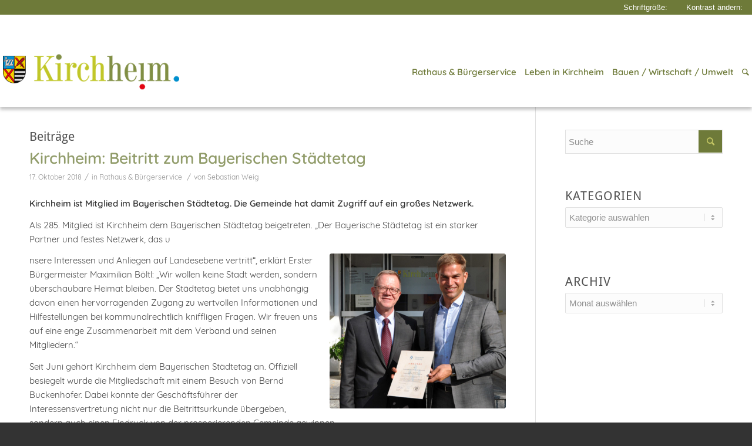

--- FILE ---
content_type: text/css
request_url: https://www.kirchheim-heimstetten.de/wp-content/themes/enfold_child/style.css?ver=4.8.2
body_size: 7150
content:
ï»¿/*
 Theme Name:     Kirchheim
 Theme URI:      http://www.delucks.com
 Description:    Kirchheim
 Author:         delucks
 Author URI:     http://www.delucks.com
 Template:       enfold
 Version:        1.0.0
*/

/*

PLEASE RESPECT AND MAKE COMMENTS - may the force be with you 

*/


/*------------------------------------------------------------------
[Table of contents]


	1.	-	Typography & Basics
	2.	-	Header & NAV
	3.	-	Shortcodes
	4.	-	Responsive
	
	

[Typography]

Body copy:		1.2em/1.6em Open Sans, Helvetica, Arial, Geneva, sans-serif;
Headers:		
Input, textarea:	
Sidebar heading:	

Notes:	

-------------------------------------------------------------------*/


/*------------------------------------------------------------------

1. Typography & Basics
*/
/* droidsans */
@font-face {
  font-family: 'droid sans';
  font-style: normal;
  font-weight: 400;
  src: local(''),
       url('./assets/fonts/droidsans.woff2') format('woff2'), /* Chrome 26+, Opera 23+, Firefox 39+ */
       url('./assets/fonts/droidsans.woff') format('woff'); /* Chrome 6+, Firefox 3.6+, IE 9+, Safari 5.1+ */
}
@font-face {
  font-family: 'droid sans';
  font-style: normal;
  font-weight: bold;
  src: local(''),
       url('./assets/fonts/droidsans.woff2') format('woff2'), /* Chrome 26+, Opera 23+, Firefox 39+ */
       url('./assets/fonts/droidsans.woff') format('woff'); /* Chrome 6+, Firefox 3.6+, IE 9+, Safari 5.1+ */
}
/* quicksand-regular - latin */
@font-face {
  font-family: 'Quicksand';
  font-style: normal;
  font-weight: 400;
  src: local(''),
       url('./assets/fonts/quicksand-v30-latin-regular.woff2') format('woff2'), /* Chrome 26+, Opera 23+, Firefox 39+ */
       url('./assets/fonts/quicksand-v30-latin-regular.woff') format('woff'); /* Chrome 6+, Firefox 3.6+, IE 9+, Safari 5.1+ */
}
/* quicksand-600 - latin */
@font-face {
  font-family: 'Quicksand';
  font-style: normal;
  font-weight: 600;
  src: local(''),
       url('./assets/fonts/quicksand-v30-latin-600.woff2') format('woff2'), /* Chrome 26+, Opera 23+, Firefox 39+ */
       url('./assets/fonts/quicksand-v30-latin-600.woff') format('woff'); /* Chrome 6+, Firefox 3.6+, IE 9+, Safari 5.1+ */
}

#top .template-page .entry-content-wrapper h1, #top .template-page .entry-content-wrapper h2 {
    letter-spacing: 1px;
    text-transform: inherit;
}

body#top p, body#top a {
    font-family: "Quicksand","Droid Sans","HelveticaNeue","Helvetica Neue",Helvetica,Arial,sans-serif;
}


html #top #wrap_all .header_color h2, html #top #wrap_all .main_color h2, html #top #wrap_all .alternate_color h2 {
	font-size: 177%;
}

/* Diese Funktion wird einstweilen auskommentiert
.entry-content a::before, .avia_textblock a::before, p a::before{
    content: " ";
    font-family: "entypo-fontello";
    margin: 0 0 0 0px;
}
*/

.textwidget a::before {
    content: "";
}

a[href^="mailto:"]:before,a[href^="tel:"]:before {
	display: none;
	padding: 0;
	margin: 0;
}


[class^="icon-"],[class*=" icon-"]{font-family:'icomoon';speak:none;font-style:normal;font-weight:400;font-variant:normal;text-transform:none;line-height:1;-webkit-font-smoothing:antialiased;-moz-osx-font-smoothing:grayscale}
[class^="scut-ico-"]:before, [class*=" scut-ico-"]:before {font-family: "fontello";font-style: normal;font-weight: normal;speak: none;display: inline-flex;text-decoration: inherit;width: 1em;margin-right: .2em;text-align: center;font-variant: normal;text-transform: none;line-height: 1em;margin-left: .2em;-webkit-font-smoothing: auto;-moz-osx-font-smoothing: auto;}

.icon-nachrichten:before{content:"\e604"}
.icon-kinder:before{content:"\e603"}
.icon-schule:before{content:"\e601"}
.icon-wirtschaft:before{content:"\e600"}
.icon-onlineservice:before{content:"\e602"}
.icon-aktion:before{content:"\e900"}
.icon-kimi:before{content:"\e904"}
.icon-gemeinderat:before{content:"\e921"}
.icon-kontakt:before{content:"\e944"}
.icon-kirchheimtv:before{content:"\e95b"}



.scut-ico-ansprechpartner:before { content: '\800'; } /* 'à €' */
.scut-ico-veranstaltungen:before { content: '\801'; } /* 'à �' */
.scut-ico-kirchheimer-mitteilungen:before { content: '\803'; } /* 'à ƒ' */
.scut-ico-kirchheim-in-bildern:before { content: '\804'; } /* 'à „' */
.scut-ico-umwelt:before { content: '\807'; } /* 'à ‡' */
.scut-ico-wirtschaftsstandort:before { content: '\808'; } /* 'à ˆ' */
.scut-ico-kinderbetreuung:before { content: '\809'; } /* 'à ‰' */
.scut-ico-online-service:before { content: '\80a'; } /* 'à Š' */
.scut-ico-gemeinderat:before { content: '\e800'; } /* '' */
.scut-ico-topthema:before { content: '\e801'; } /* '' */
.scut-ico-wahl:before { content: '\f802'; } /* '' */
.scut-ico-gemeinderat {
    margin-left: -48px;
}
.icon-bar-no {font-family: inherit;}

#top .tribe-events-ical.tribe-events-button {
    display: none;
}




/*------------------------------------------------------------------

2. Header & NAV
*/
.alternate-responsive-logo, .logo-responsive { display: none;}
.html_header_top.html_header_sticky #header.av_header_transparency {top: 20px; transition: top 0.3s ease-in-out; -webkit-transition: top 0.3s ease-in-out;box-shadow: none;}
.html_header_top.html_header_sticky #header {top: 0px; transition: top 0.3s ease-in-out; -webkit-transition: top 0.3s ease-in-out;box-shadow: 0px 5px 5px rgba(26, 26, 26, 0.25);}

strong.logo {margin-top: 25px; height:auto;    display: block !important;}

#top .av_header_glassy.av_header_transparency #header_main, #top #header_main {border: 0;}
#top .av_header_glassy.av_header_transparency .header_bg {opacity: 0.5; filter:alpha(opacity=50);}

.av_main_nav_header {border-top-width: 25px;
    border-top-style: solid;
    border-top-color: rgba(129, 143, 69, 0.95);
    transition: all 0.15s ease-in-out 0s;}
.av_main_nav_header.av_header_transparency {border-top: 0 !important;}

.html_header_top.html_header_sticky #main {padding-top: 108px !important;}
.avia-menu-fx {
    background: #C2C65D none repeat scroll 0 0 !important;
}
body#top .av_header_transparency .avia-menu-fx {
    bottom: 0;
    left: 15%;
    width: 70%;
}
#top #wrap_all .av_header_transparency #avia-menu li:hover > a {
    color: #fff;
}
#top #wrap_all #searchsubmit {
    color: #c3c663;
    height: 38px;
    right: 1px;
    top: 1px;
}

/* nested nav */
.nested_nav > li {
    /*display: none;*/
}
ul.nested_nav > li.page_item.page-item-464.page_item_has_children.current_page_item {
    display: block;
}



.html_header_top.html_header_sticky {
    
}

/*------------------------------------------------------------------ 

3. SHORTCODES  & CONTENT
*/

#highlight-events.av-upcoming-events {
    display: block;
    height: auto;
    padding: 10px 0;
    position: relative;
}
#highlight-events.av-upcoming-events::before {
    background: #e3e7ab none repeat scroll 0 0;
    content: "";
    height: 100%;
    left: -8px;
    position: absolute;
    top: -7px;
    width: 100%;
    z-index: -1;
}
body#top #wrap_all #main .main_color #highlight-events > h2 {
    color: #fff;
    margin-bottom: 20px;
}

.av-upcoming-events.avia-builder-el-10.el_after_av_hr.el_before_av_upcoming_events {
    margin-top: 35px;
}


.avia-tooltip.custom_lightgreen, .avia-tooltip.custom_lightgreen .avia-arrow {
    background-color: rgba(193, 199, 0, 0.9);
}
.avia-tooltip .inner_tooltip h4 {
    border-bottom: 2px solid white;
    margin-bottom: 11px;
    margin-top: 0;
    text-align: left;
    text-transform: uppercase;
}
.avia-tooltip .inner_tooltip p {
    line-height: 1.4em;
    margin-top: 0;
    text-align: left;
}
.avia-tooltip .avia-arrow-wrap {
    height: 20px;
    margin-left: -10px;
    width: 30px;
}
.av-tt-hotspot .avia-arrow-wrap {
    bottom: -20px;
}
.avia-arrow {
    height: 20px;
    margin-left: -10px;
    top: -10px;
    width: 20px;
}
.container_wrap {border: 1;}
.main_color .rounded-container {background: transparent;}
#top #main .av-upcoming-event-image.wp-post-image {
    border-radius: 2px;
    margin-top: 5px;
    max-width: 37px;
    margin-right: 10px;
}

.page-id-445 div .main_color .tabcontainer .active_tab_content, .page-id-445 div .main_color .tabcontainer .active_tab {background-color: rgba(195, 201, 48, 0.48);}

/* Sidebar */
   #tribe-bar-form .el_before_av_textblock, #tribe-bar-views {
     /* display: none; */
} 

.recentcomments, .widget_recent_entries li {font-size: 13px;}
.widget.clearfix.sidebar-heading {padding-bottom: 0px;}



/* SCUTS - FULLSCREEN SLIDER */

/** ------------------------------------------- **/
/** Preventing prallax due to scroll & jump bug **/
.avia-fullscreen-slider .avia-slideshow-inner {
	-webkit-transform: translate3d(0px, 0px, 0px) !important;
			transform: translate3d(0px, 0px, 0px) !important;
}
/** ------------------------------------------- **/
	
#top .slideshow_caption .dl-shortcuts-heading.row > h1 {
    font-family: Old Standard TT;
    letter-spacing: 1px;
}
.avia-fullscreen-slider.shortcuts .dl-shortcuts-heading {
    display: block;
    margin-top: 20%; 
    position: relative;
}

.avia-fullscreen-slider.shortcuts a.shortcut-link {color: #fff; transition: all 0.2s ease-in-out; display: block; position: relative;}
.avia-fullscreen-slider.shortcuts a.shortcut-link:hover, .avia-fullscreen-slider.shortcuts a.shortcut-link:focus { text-decoration: none;}
 
.avia-fullscreen-slider.shortcuts .shortcut-icon > i {font-size: 120px; text-shadow: 1px 1px 6px rgba(0,0,0,0.25); transition: all 0.2s ease-in-out;}
.avia-fullscreen-slider.shortcuts h3 {transition: all 0.2s ease-in-out;}
.avia-fullscreen-slider.shortcuts a.shortcut-link:hover .shortcut-icon > i, .avia-fullscreen-slider.shortcuts a.shortcut-link:hover h3 {
    color: #BBC553;
    transition: all 0.2s ease-in-out 0s;
}

.avia-fullscreen-slider.shortcuts a.shortcut-link:hover  h3.avia-caption-title {}
.avia-fullscreen-slider.shortcuts h3.avia-caption-title { font-size: 17px; font-weight: bold;letter-spacing: 0; margin-top: 20px;text-shadow: 1px 1px 5px rgba(0,0,0,0.25);}
.avia-fullscreen-slider.shortcuts .avia-caption-content { font-size: 14px; font-weight: normal; opacity: 0.5; transition: all 0.2s ease-in-out;}
.avia-fullscreen-slider.shortcuts a.shortcut-link:hover .avia-caption-content {  opacity: 1;}

.avia-fullscreen-slider.shortcuts .shortcuts-divider {margin: 30px 0; display: inline-block; width: 100%;}

.html_header_transparency #top .avia-builder-el-0 .container, .html_header_transparency #top .avia-builder-el-0 .slideshow_inner_caption {
    padding-top: 0 !important;
}

/* Events */
.av-upcoming-events {
    margin: 10px 0 30px;
}
.av-upcoming-event-data .recurringinfo {
    display: none;
}
.single-event > a.av-upcoming-event-entry {
    display: inline;
    margin: 29px 0 0;
    position: relative;
}
.single-event {
    display: block;
    margin: 0 0 10px;
}
.single-event > .av-upcoming-event-data > a.av-upcoming-event-entry {
    margin-bottom: 0;
    margin-top: 9px;
    padding-bottom: 9px;
}
.single-event .av-upcoming-event-entry.av-upcoming-event-without-image {
    font-size: 15px;
}
.av-upcoming-event-data h4 {
    color: #6e7a39;
    display: inline-block;
    float: left;
    font-size: 15px;
    line-height: 24px;
    position: relative;
    font-weight: normal;
	width: 100%;
}
.av-upcoming-event-data .av-upcoming-event-entry {
    padding: 0;
}
span.av-upcoming-event-schedule {
    color: #7a7a7a;
    display: inline-block;
    font-weight: bold;
	padding-right: 5px;
}
#tribe-events-photo-events .type-tribe_events.tribe-events-photo-event {
    border-bottom: 0 none;
    box-sizing: unset;
    display: inline-flex;
    float: left !important;
    height: 500px !important;
    left: 0 !important;
    margin: 0 5% 40px 0;
    padding: 0;
    position: static !important;
    right: 0 !important;
    width: 27%;
}
#tribe-events-photo-events.tribe-events-loop {
    clear: left;
    display: block;
    height: 100% !important;
    overflow: visible !important;
    position: relative;
}
body section > form#tribe-bar-form #tribe-bar-views {
    background: transparent none repeat scroll 0 0;
    float: none;
    left: auto;
    margin: 0;
    padding: 0;
    position: relative;
    right: auto;
    width: inherit;
}
body #tribe-bar-form.tribe-bar-collapse #tribe-bar-views {
    float: none;
    left: unset;
    right: unset;
    width: 100%;
}
#main .tribe-bar-views-inner {
    background: transparent none repeat scroll 0 0;
    border: medium none;
}
#main #tribe-bar-views .tribe-bar-views-option.tribe-bar-active > a::before {
    content: "";
    font-family: entypo-fontello;
    font-size: 18px;
    font-style: normal;
    position: absolute;
    right: 25px;
    transition: all 0.2s ease-in-out;
}
#main #tribe-bar-views.tribe-bar-views-open .tribe-bar-views-option.tribe-bar-active > a::before {
    content: "";
    font-family: entypo-fontello;
    font-size: 18px;
    font-style: normal;
    position: absolute;
    right: 25px;
    transform: rotate(180deg);
    transition: all 0.2s ease-in-out;
}
#main .tribe-bar-search-filter {
    margin: 0;
    padding: 10px 0;
    width: 100%;
}
#top #wrap_all #main .tribe-mini-calendar-event .list-info h2 {
    font-size: 15px;
    font-weight: normal;
    margin: 0;
}

#main #tribe-bar-views .tribe-bar-views-option a {
    background: transparent none repeat scroll 0 0;
    border: 1px solid #e1e1e1;
    color: #444;
    display: block;
    padding: 13px 14px;
    position: relative;
    text-align: left;
    text-decoration: none;
    transition: all 0.2s ease-in-out;
}
#main .tribe-bar-views-inner {
    padding: 0;
}
#main #tribe-bar-views li.tribe-bar-views-option {
    font-size: 14px;
    line-height: 17px;
    margin-top: -1px;
}
#main #tribe-bar-form.tribe-bar-collapse .tribe-bar-views-inner {
    padding: 0;
}
#main #tribe-bar-views .tribe-bar-views-list {
    margin: 17px 0 0;
    position: relative;
}
#top .widget ul.menu.event-side-menu {
	margin-top: 20px;
}
.menu.event-side-menu a, .menu.event-side-menu li {
    border: medium none;
    color: #6e7a39;
    font-family: inherit;
    font-size: 14px;
    font-style: normal;
    padding: 4px 0;
}
#main .tribe-bar-submit {
    float: none;
    left: auto;
    margin: 0;
    padding: 0;
    right: auto;
    width: unset;
}

/* Progressbars */
.avia-progress-bar.theme-color-bar.icon-bar-no {
    margin: 18px 0;
}
.avia-progress-bar .progressbar-title-wrap {
    background: transparent none repeat scroll 0 0;
    border-radius: 3px;
    bottom: 5px;
    color: #111;
    font-size: 18px;
    left: 0;
    padding: 0;
    position: absolute;
    z-index: 2;
}
.avia-progress-bar .progress {
    border-radius: 3px;
    box-shadow: 0 0 15px 0 rgba(0, 0, 0, 0.07) inset;
    height: 30px;
    left: 20%;
    line-height: 30px;
    overflow: hidden;
    position: relative;
    right: 0;
    width: 80%;
}


.flex_column.av_one_fourth .avia-content-slider a.slide-image {
    float: left;
    margin-right: 8px;
    width: 36px;
}
.flex_column.av_one_fourth  .slide-image h3.slide-entry-title.entry-title > a {
    font-size: 12px !important;
}
#top #main .flex_column.av_one_fourth  .slide-entry-title.entry-title {
    font-size: 15px;
}
.flex_column.av_one_fourth  .slide-meta {
    display: none;
}
.flex_column.av_one_fourth  .slide-entry-excerpt.entry-content {
    padding-left: 44px;
}

#top #main .news-content {
    clear: both;
    display: block;
    font-size: 13px;
    line-height: 18px;
    margin: 0;
    overflow: hidden;
    padding: 7px 0 3px;
    position: relative;
}
/*------------------------------------------------------------------

4. FOOOTER
*/

/**
 * 	Styles aus Admin
 */
#menu-menue-fusszeile-rechts a {
  border: 2px solid #6e7a39;
  border-radius: 3px;
  margin: 10px;
  padding: 5px;
  color: #fff;
  background: #6e7a39;
  font-weight: normal;
  letter-spacing: 0.3px;
  text-align: center;
}

#menu-menue-fusszeile-rechts a:hover {
	filter:     alpha(opacity = 75);    
	-ms-filter: "alpha(opacity = 75)"; 
	opacity:    0.75;                 
}
#footer h3.widgettitle {
  font-size: 1em;
  color: #fff;
  text-transform: inherit;
}

a#pdfformular {
    color: #B10000;
    font-weight: bold;
    border: 1px solid #B10000;
    padding: 3px 5px;
    font-size: 13px;
    border-radius: 2px;
}

a#webformular {
    color: #000075;
    font-weight: bold;
    border: 1px solid #000075;
    padding: 3px 5px;
    font-size: 13px;
    border-radius: 2px;
}
a#pdfformular:hover, a#webformular:hover {
    text-decoration: none;
    filter:     alpha(opacity = 50);
    -ms-filter: "alpha(opacity = 50)";
    opacity:    .50;
}

.page-id-4  time.slide-meta-time.updated {display:none;}

/*------------------------------------------------------------------

5. RESPONSIVE
*/

@media only screen and (max-width: 1200px){
	#top #header .av-main-nav > li > a {
    	font-size: 14px;
	}
	.av-main-nav > li > a {
		padding: 0 8px;
	}
	
	.html_header_top.html_header_sticky.html_large #header_main .container {
		padding: 0px 25px;
	}	
}

@media only screen and (max-width: 1024px){
	/* Shortcut Slider */
	#top .avia-slideshow-arrows a { opacity: 1; }
	.avia-slideshow-arrows a:before { background: rgba(0,0,0,0.05); }
	.avia-fullscreen-slider.shortcuts .avia-caption-content { opacity: 1; margin-top: 35px; }
	strong.logo { max-width:240px; margin-top:30px;}
}
@media screen and (max-width:999px){
  

}
@media screen and (max-width:989px){
		

}
@media only screen and (max-width: 989px) and (min-width: 768px){
	.responsive #top #wrap_all .av_mobile_menu_tablet .main_menu {
		top: 10px;
	}
}
@media screen and (max-width:970px){
	
	
}
 
/* Responsive Menu */
@media (min-width: 100px) and (max-width: 767px) {
	.alternate-responsive-logo, .logo-responsive { display: none;}
	#top #header {top: 0}
	strong.logo { margin-top: 0;}
	
	.responsive .template-blog .blog-meta, .responsive .post_author_timeline, .responsive #top #main .sidebar {
	    display: block;
	    width: 100%;
	    float: left;
	    border: none;
	    padding: 20px 0;
	    margin: 0;
	    border-top: 1px solid #e1e1e1;
	}
	.responsive #top #wrap_all .main_menu {
		top: -13px;
	}
	
}
@media (max-width: 650px) {
	body#top th, body#top td {font-size: 11px;}
}
@media (max-width: 450px) {th, td {font-size: 9px !important; padding: 3px;}}
/*------------------------------------------------------------------ 

6. SONSTIGES

*/

#top .iconbox_top ul {text-align: left;}
h3.iconbox_content_title {font-size: 17.5px !important;}
p:empty, .entry-content-wrapper:empty {display: block !important;}
#top .av-main-nav ul a {font-size: 14px;}
#top #wrap_all .av_header_transparency #avia-menu li:hover > a {color: #6e7a39 !important;}
.current_page_item a {color: #6e7a39 !important;}
nav.widget.widget_nav_menu.widget_nav_hide_child { display: none;}


@media only screen and (min-device-width: 645px) and (max-width: 767px) {
	
  .responsive #top #wrap_all .avia-slide-wrap .flex_column {
    margin: 0;
    margin-bottom: 20px;
    width: 20%;
  }

  
  .responsive #top #wrap_all .avia-slide-wrap .shortcuts-divider.clearfix {
	 margin: 0 0 10px 0;
  }
  
  .avia_transform .av_fullscreen.avia-fade-slider .active-slide .avia-caption-title {
  	font-size: 14px;
  }
  
.avia_transform .av_fullscreen.avia-fade-slider .active-slide .avia-caption-title > i {
  	font-size: 100px;
  }
  
  
}

@media only screen and (max-width: 359px) {
	
  .responsive #top #wrap_all .avia-slide-wrap .flex_column {
    margin: 0;
    margin-bottom: 20px;
    width: 100%;
  }
}

/* iPad Optimierung */
@media only screen and (max-device-width: 1280px) {
	.avia-fullscreen-slider.shortcuts .shortcut-icon > i {
    font-size: 75px;
	}
	.row {
    	margin: 50px 0;
	}
	.html_header_top.html_header_sticky.html_large #header_main .container {
    	padding: 0px 5px;
	}
	#top #wrap_all .header_color.av_header_transparency, #top #wrap_all .header_color.av_header_transparency .phone-info.with_nav span, #top #header.header_color.av_header_transparency .av-main-nav > li > a .avia-menu-text, #top #header.header_color.av_header_transparency .av-main-nav > li > a .avia-menu-subtext {
		letter-spacing: -0.5px;		
	}
	.responsive .main_menu ul:first-child > li > a {
		padding: 0 7px;
	}
}

@media only screen and (min-device-width: 481px) and (max-device-width: 1024px) and (orientation:portrait) {
  /* Hochformat */
  	.home h1 {
    	padding-top: 50px;
	}
	.avia-fullscreen-slider.shortcuts h3.avia-caption-title {
		font-size: 16px;
		letter-spacing: -0.5px;
	}
}


@media only screen and (max-width: 767px) {
.responsive .content .entry-content-wrapper {
    clear: both !important;
}
}

@media only screen and (max-width: 767px) {
.responsive #top #wrap_all .slide-entry {
    width: 100%!important;
    margin-left: 0%!important;
}}

/* @media only screen and (max-width: 767px) {
.avia-menu-text {
    font-weight: bold;
}} */

.aticon {
    margin-left: 10px;
}

.accessible-container {
    height: auto !important;
    line-height: 0 !important;	
	margin-top: -37px;
}

.a11y-toolbar-widget {
	position:relative;
	text-align:right;
	top: -28px;
	left:auto;
}

.fontsize .a11y-toolbar-widget {
    top: -38px;
}

.fontsize h2, .fontsize h3 {
    font-size: 190% !important;
}

.fontsize .tribe-event-title a {
    font-size: 65% !important;
}

.fontsize .tribe-event-duration {
    font-size: 85% !important;
}

.fontsize .iconbox_content_title a {
    font-size: 80% !important;
}

.fontsize .menu-item a {
    font-size: 75% !important;
}
.fontsize .avia-button-wrap a {
    font-size: 135%;
}

.fontsize .menu-item .sub-menu span.avia-menu-text {
    font-size: 13pt;
}

.fontsize .form-control {
    height: 40px !important;
}

.a11y-toolbar-widget li {
	display:inline-block;
	float:right;
}

.a11y-toolbar-widget li button {
	margin-left:10px;    
	background: none;
    border: none;
	color:#FFF;
}

.a11y-toolbar-widget li button .offscreen {
	display:none;
}

.toggle-contrast:before {
	content: "Kontrast ändern: ";
	display:inline-block;
}
.toggle-fontsize:before {
	content: "Schriftgröße: ";
	display:inline-block;
}
.toggle-zoom:before {
	content: "Zoom: ";
	display:inline-block;
}

.toggle-zoom-tooltip {
    opacity: 0;
    display: none;
    position: absolute;
    background-color: rgb(135, 148, 78);
    padding: 0;
    margin-left: -270px;
    width: 363px;
    padding: 20px 45px 19px 51px;
    font-size: 14px;
    line-height: 21px;
    white-space: normal;
    text-align: left;
    top: 13px;
}

.toggle-zoom-tooltip > span {
	color: #333;
    background-color: #EEE;
    border: 1px solid #DDD;
    padding: 2px 8px;
    font-size: 12px;
    margin: 0px 4px;
    border-radius: 3px;
    border-bottom: 2px solid #cbcbcb;
}

.toggle-zoom:hover .toggle-zoom-tooltip, .toggle-zoom-tooltip:hover {
	display:block;
	opacity:1;
}

.youtube_channel .ytc_video_container {
	margin-bottom:10px;
}

.fontsize .a11y-toolbar li {
	font-size:13px !important;
	line-height:1 !important;
}

.fontsize .entry-content {
	font-size:120% !important;
}

.title_container .breadcrumb {
    margin-top: 15px !important;
}

/* New WP Form button styles */
div.wpforms-container-full .wpforms-form input[type=submit], 
div.wpforms-container-full .wpforms-form button[type=submit] {
    /* padding: 15px; Increase distance between text and border */
    font-size: 16px; /* Increase text size */
    background-color: #6e7a39; /* Red background */
    color: #ffffff; /* White text */
    border-radius: 3px; /* Border radius */
}

/* New WP Form button hover styles */
div.wpforms-container-full .wpforms-form input[type=submit]:hover, 
div.wpforms-container-full .wpforms-form input[type=submit]:active, 
div.wpforms-container-full .wpforms-form button[type=submit]:hover, 
div.wpforms-container-full .wpforms-form button[type=submit]:active, 
div.wpforms-container-full .wpforms-form .wpforms-page-button:hover, 
div.wpforms-container-full .wpforms-form .wpforms-page-button:active {
    background-color: #8d9a59; /* Dark red background */
    border-radius: 3px; /* Border radius */
}


.responsive #top #header_main > .container .main_menu .av-main-nav > li.menu-item-search-dropdown > a {
	padding-right:0;
}

@media only screen and (max-width: 990px) {
	.responsive #top #header_main > .container .main_menu .av-main-nav > li.menu-item-search-dropdown > a {
		display:none;
	}
}

@media only screen and (max-width: 1073px) {
	.responsive #top #header_main > .container .main_menu .av-main-nav > li.menu-item-search-dropdown > a {
		display:none;
	}
}

@media only screen and (min-width: 767px) {
	.a11y-responsive {
		display: block !important;
	}
}

/* pt-sans-regular - latin */
@font-face {
  font-family: 'PT Sans';
  font-style: normal;
  font-weight: 400;
  src: url('/fonts/pt-sans-v9-latin-regular.eot'); /* IE9 Compat Modes */
  src: local('PT Sans'), local('PTSans-Regular'),
       url('/fonts/pt-sans-v9-latin-regular.eot?#iefix') format('embedded-opentype'), /* IE6-IE8 */
       url('/fonts/pt-sans-v9-latin-regular.woff2') format('woff2'), /* Super Modern Browsers */
       url('/fonts/pt-sans-v9-latin-regular.woff') format('woff'), /* Modern Browsers */
       url('/fonts/pt-sans-v9-latin-regular.ttf') format('truetype'), /* Safari, Android, iOS */
       url('/fonts/pt-sans-v9-latin-regular.svg#PTSans') format('svg'); /* Legacy iOS */
}
/* pt-sans-italic - latin */
@font-face {
  font-family: 'PT Sans';
  font-style: italic;
  font-weight: 400;
  src: url('/fonts/pt-sans-v9-latin-italic.eot'); /* IE9 Compat Modes */
  src: local('PT Sans Italic'), local('PTSans-Italic'),
       url('/fonts/pt-sans-v9-latin-italic.eot?#iefix') format('embedded-opentype'), /* IE6-IE8 */
       url('/fonts/pt-sans-v9-latin-italic.woff2') format('woff2'), /* Super Modern Browsers */
       url('/fonts/pt-sans-v9-latin-italic.woff') format('woff'), /* Modern Browsers */
       url('/fonts/pt-sans-v9-latin-italic.ttf') format('truetype'), /* Safari, Android, iOS */
       url('/fonts/pt-sans-v9-latin-italic.svg#PTSans') format('svg'); /* Legacy iOS */
}
/* pt-sans-700italic - latin */
@font-face {
  font-family: 'PT Sans';
  font-style: italic;
  font-weight: 700;
  src: url('/fonts/pt-sans-v9-latin-700italic.eot'); /* IE9 Compat Modes */
  src: local('PT Sans Bold Italic'), local('PTSans-BoldItalic'),
       url('/fonts/pt-sans-v9-latin-700italic.eot?#iefix') format('embedded-opentype'), /* IE6-IE8 */
       url('/fonts/pt-sans-v9-latin-700italic.woff2') format('woff2'), /* Super Modern Browsers */
       url('/fonts/pt-sans-v9-latin-700italic.woff') format('woff'), /* Modern Browsers */
       url('/fonts/pt-sans-v9-latin-700italic.ttf') format('truetype'), /* Safari, Android, iOS */
       url('/fonts/pt-sans-v9-latin-700italic.svg#PTSans') format('svg'); /* Legacy iOS */
}
/* pt-sans-700 - latin */
@font-face {
  font-family: 'PT Sans';
  font-style: normal;
  font-weight: 700;
  src: url('/fonts/pt-sans-v9-latin-700.eot'); /* IE9 Compat Modes */
  src: local('PT Sans Bold'), local('PTSans-Bold'),
       url('/fonts/pt-sans-v9-latin-700.eot?#iefix') format('embedded-opentype'), /* IE6-IE8 */
       url('/fonts/pt-sans-v9-latin-700.woff2') format('woff2'), /* Super Modern Browsers */
       url('/fonts/pt-sans-v9-latin-700.woff') format('woff'), /* Modern Browsers */
       url('/fonts/pt-sans-v9-latin-700.ttf') format('truetype'), /* Safari, Android, iOS */
       url('/fonts/pt-sans-v9-latin-700.svg#PTSans') format('svg'); /* Legacy iOS */
}

/* quicksand-regular - latin */
@font-face {
  font-family: 'Quicksand';
  font-style: normal;
  font-weight: 400;
  src: url('/fonts/quicksand-v7-latin-regular.eot'); /* IE9 Compat Modes */
  src: local('Quicksand Regular'), local('Quicksand-Regular'),
       url('/fonts/quicksand-v7-latin-regular.eot?#iefix') format('embedded-opentype'), /* IE6-IE8 */
       url('/fonts/quicksand-v7-latin-regular.woff2') format('woff2'), /* Super Modern Browsers */
       url('/fonts/quicksand-v7-latin-regular.woff') format('woff'), /* Modern Browsers */
       url('/fonts/quicksand-v7-latin-regular.ttf') format('truetype'), /* Safari, Android, iOS */
       url('/fonts/quicksand-v7-latin-regular.svg#Quicksand') format('svg'); /* Legacy iOS */
}

/* quicksand-regular - latin */
@font-face {
  font-family: 'Droid Sans';
  font-style: normal;
  font-weight: 400;
  src: local('Droid Sans Regular'), local('DroidSans-Regular'),
       url('/fonts/droidsans.woff2') format('woff2'), /* Super Modern Browsers */
       url('/fonts/droidsans.woff') format('woff'), /* Modern Browsers */
       url('/fonts/droidsans.ttf') format('truetype'), /* Safari, Android, iOS */
}

#menu-menue-fusszeile-rechts a {color: #fff !important;}
html > body.home #main > p {
    margin: 0;
}

.avia-msie .av-masonry-entry {
    visibility: visible !important;
    opacity: 1 !important;
}

.main_color tr:nth-child(even) {
color: #666666;
}

.header_color, .header_color div, .header_color header, .header_color main, .header_color aside, .header_color footer, .header_color article, .header_color nav, .header_color section, .header_color span, .header_color applet, .header_color object, .header_color iframe, .header_color h1, .header_color h2, .header_color h3, .header_color h4, .header_color h5, .header_color h6, .header_color p, .header_color blockquote, .header_color pre, .header_color a, .header_color abbr, .header_color acronym, .header_color address, .header_color big, .header_color cite, .header_color code, .header_color del, .header_color dfn, .header_color em, .header_color img, .header_color ins, .header_color kbd, .header_color q, .header_color s, .header_color samp, .header_color small, .header_color strike, .header_color strong, .header_color sub, .header_color sup, .header_color tt, .header_color var, .header_color b, .header_color u, .header_color i, .header_color center, .header_color dl, .header_color dt, .header_color dd, .header_color ol, .header_color ul, .header_color li, .header_color fieldset, .header_color form, .header_color label, .header_color legend, .header_color table, .header_color caption, .header_color tbody, .header_color tfoot, .header_color thead, .header_color tr, .header_color th, .header_color td, .header_color article, .header_color aside, .header_color canvas, .header_color details, .header_color embed, .header_color figure, .header_color fieldset, .header_color figcaption, .header_color footer, .header_color header, .header_color hgroup, .header_color menu, .header_color nav, .header_color output, .header_color ruby, .header_color section, .header_color summary, .header_color time, .header_color mark, .header_color audio, .header_color video, #top .header_color .pullquote_boxed, .responsive #top .header_color .avia-testimonial, .responsive #top.avia-blank #main .header_color.container_wrap:first-child, #top .header_color.fullsize .template-blog .post_delimiter, .header_color .related_posts.av-related-style-full a {
    border-color: #6e7a39;
}

.avia-slideshow {
margin-top:0;
}

.avia-slideshow li {
display:block;
}

.avia-slideshow-inner, li.slide-1.dl-shortcuts, .caption_container, .avia-slide-wrap {
     width: 100%;
    height: 100%;
visibility:visible;
opacity:1;
}

.avia_transform .av_fullscreen .avia-caption-title {
visibility:visible;
opacity:1;
}

@media only screen and (max-width: 767px) and (min-width: 645px) {
.responsive #top #wrap_all .avia-slide-wrap .slideshow_align_caption .flex_column {
    width: 30%;
}
}

@media only screen and (max-width: 645px) {
.responsive #top #wrap_all .avia-slide-wrap .slideshow_align_caption .flex_column { 
    width: 100%;
}
}

/* Remove you are here */ 
span.trail-before {
    display: none!important;
}


@media only screen and (min-width: 990px) {
    .logo a:focus img {
        border-bottom: 2px solid #c1c628;
    }

    *:focus {
        text-decoration: none !important;
        opacity: 1 !important;
        outline: 2px solid #c3c65d !important;
        border-color:#c3c65d !important;
        transition: none;
    }

    *:not(select):focus {
        color: #c3c65d !important;
    }

    #main a:focus img {
        border: 2px solid #c3c65d;
        transition: none;
    }
	
	#top #header .av-main-nav > li {
		overflow: visible !important;
    }
    .title_container {
        padding-bottom: 5px;
    }
}
@media only screen and (max-width: 990px) {

    *:focus {
        text-decoration: none !important;
        opacity: 1 !important;
    }

    *:not(select):focus {
        color: #c3c65d !important;
    }
    
    .av-burger-overlay-active-delayed {
        overflow: hidden !important;
    }

    .av-hamburger strong {
    display: block !important;
    }

    .responsive #top #header_main > .container .main_menu .av-main-nav > li.menu-item-search-dropdown > a {
    display: block;
    }

    #top .avia_hidden_link_text {
        display: inline;
    }
}

@media only screen and (max-width: 767px) {
    .responsive #scroll-top-link {
        display: block !important;
    }
}

.avia-cookie-consent .avia-cookie-consent-button:focus {
	background:transparent !important;
}

.a11y-toolbar-widget ul {
    margin-top: -37px;
}

.av-hamburger-inner + strong {
    line-height: 50px;
    transition: 0.5s all;
}

.is-active .av-hamburger-inner + strong {
    opacity: 0;
}

.av-hamburger {
    margin-top: 22px !important;
}

@media only screen and (max-width: 800px) {
    .a11y-responsive {
        display: block !important;
    }
}

@media only screen and (max-width: 400px) {
    .a11y-responsive li button {
        margin-left: 0 !important;
    }
}

@media only screen and (max-width: 319px) {
    .a11y-responsive {
        display: none !important;
    }
}

.avia_hidden_link_text {
    display:none !important;
}